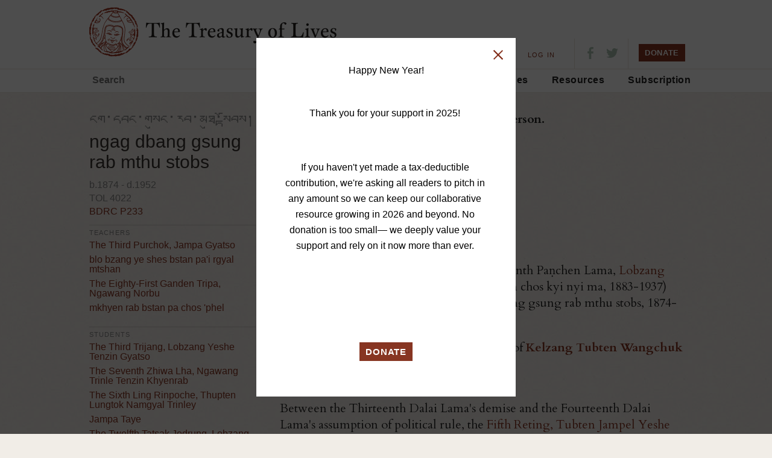

--- FILE ---
content_type: text/html; charset=utf-8
request_url: https://treasuryoflives.org/biographies/view/Third-Takdrak-/TBRC_P233
body_size: 9111
content:
<!DOCTYPE html>
<html lang="en">
<head>
	<title>ngag dbang gsung rab mthu stobs - The Treasury of Lives: A Biographical Encyclopedia of Tibet, Inner Asia and the Himalayan Region</title> 
	<meta http-equiv="Content-Type" content="text/html; charset=utf-8" />
	<meta name="description" content="The Treasury of Lives is a biographical encyclopedia of Tibet, Inner Asia, and the Himalaya. Most biographies are peer reviewed.">
	<link href="https://fonts.googleapis.com/css?family=Cardo:400,400i,700&amp;subset=latin-ext" rel="stylesheet">

	<link rel="apple-touch-icon-precomposed" sizes="57x57" href="/images/favicon/apple-touch-icon-57x57.png" />
	<link rel="apple-touch-icon-precomposed" sizes="114x114" href="/images/favicon/apple-touch-icon-114x114.png" />
	<link rel="apple-touch-icon-precomposed" sizes="72x72" href="/images/favicon/apple-touch-icon-72x72.png" />
	<link rel="apple-touch-icon-precomposed" sizes="144x144" href="/images/favicon/apple-touch-icon-144x144.png" />
	<link rel="apple-touch-icon-precomposed" sizes="60x60" href="/images/favicon/apple-touch-icon-60x60.png" />
	<link rel="apple-touch-icon-precomposed" sizes="120x120" href="/images/favicon/apple-touch-icon-120x120.png" />
	<link rel="apple-touch-icon-precomposed" sizes="76x76" href="/images/favicon/apple-touch-icon-76x76.png" />
	<link rel="apple-touch-icon-precomposed" sizes="152x152" href="/images/favicon/apple-touch-icon-152x152.png" />
	<link rel="icon" type="image/png" href="/images/favicon/favicon-196x196.png" sizes="196x196" />
	<link rel="icon" type="image/png" href="/images/favicon/favicon-96x96.png" sizes="96x96" />
	<link rel="icon" type="image/png" href="/images/favicon/favicon-32x32.png" sizes="32x32" />
	<link rel="icon" type="image/png" href="/images/favicon/favicon-16x16.png" sizes="16x16" />
	<link rel="icon" type="image/png" href="/images/favicon/favicon-128.png" sizes="128x128" />
	<meta name="application-name" content="&nbsp;"/>
	<meta name="msapplication-TileColor" content="#FFFFFF" />
	<meta name="msapplication-TileImage" content="mstile-144x144.png" />
	<meta name="msapplication-square70x70logo" content="mstile-70x70.png" />
	<meta name="msapplication-square150x150logo" content="mstile-150x150.png" />
	<meta name="msapplication-wide310x150logo" content="mstile-310x150.png" />
	<meta name="msapplication-square310x310logo" content="mstile-310x310.png" />
	
		<meta property="fb:app_id" content="153064994767850" />
	<meta property="fb:page_id" content="161507324841" />
	<meta property="og:site_name" content="The Treasury of Lives"/>

	<link rel="stylesheet" type="text/css" href="/css/style.bundle.min.css?v=21">
	<script src="/js/scripts.bundle.min.js"></script>

	<script>
		$('a.essGallery').fancybox({
			'titlePosition' : 'inside'
		});
	</script>

	
	<script>
		$(window).load(function(){
			$("#header-sticky").sticky({ 
				topSpacing: -1,
				className: "stuck" 
			});
			
			$('ul.checklist input:checkbox').click(function () {
						    $(this).parent("label").toggleClass("checked");
						});
			
						$(".search-form ul.checklist ul").hide().parent("li").addClass("parent").prepend('<a href="#" class="child-toggle"></a>');
			
						$('ul.checklist ul').each(function() {    
							var childchecked = $('input:checkbox:checked', this).length;
							if (childchecked > 0) {
								$(this).show().parent('li').children('a').addClass('open');
							};
						});
			
						$('ul.checklist').each(function() {    
							var anychecked = $('input:checkbox:checked', this).length;
							if (anychecked > 0) {
								$(this).prev('h3').children('a').addClass('open');
							}
								else
							{
								$(this).hide()
							};
						});
			
			
						$('a.list-toggle').click(function () {
						    $(this).parent().next("ul.checklist").slideToggle();
							$(this).toggleClass("open","closed");
							return false;
						});
			
						$('a.child-toggle').click(function () {
						    $(this).siblings("ul").slideToggle();
							$(this).toggleClass("open","closed");
							return false;
						});
			
						$("ul.checklist input:disabled").parent("label").addClass("disabled");
						$("ul.checklist input:checked").parent("label").addClass("checked");
		});
		</script>	
	<script type="text/javascript" language="javascript">
		$(document).ready(function() 
		{	
			$('#logo').mouseover(function() {
				$(this).css('cursor', 'pointer');
			});

			$('#logo').mouseout(function() {
				$(this).css('cursor', 'default');
			});

			$('#logo').click(function() {
				$(this).css('cursor', 'default');
				window.location.href = '/';
			});
		});
		
		function validateKeywordInput(field)
		{			
			var result = true;
			if(field.value.length == 0)
			{
				//alert("Please provide search criteria.");
				//result = false;
			}
			return result;
		}

		function setWylieOption(value)
		{
			document.formWylie.hidWylie.value = value;
			document.formWylie.submit();
			return false;
		}
		
		function setHighlightOption(value)
		{
			document.formHighlight.hidHighlight.value = value;
			document.formHighlight.submit();
			return false;
		}

		function setTextSizeOption(value)
		{
			document.formTextSize.hidTextSize.value = value;
			document.formTextSize.submit();
			return false;
		}
	</script>

	<script type="text/javascript" language="javascript">
			$(function() {
				$('#tbrc-rid-modal').easyModal({
					overlayOpacity : .7
				});

				$('.open-tbrc-rid-modal').click(function(e){
					$('#tbrc-rid-modal').trigger('openModal');
					e.preventDefault();
				});

				$('#close-tbrc-rid-modal').click(function(e){
					$('#tbrc-rid-modal').trigger('closeModal');
					e.preventDefault();
				});

				$('#cite-modal').easyModal({
					overlayOpacity : .7
				});

				$('.open-cite-modal').click(function(e){
					$('#cite-modal').trigger('openModal');
					e.preventDefault();
				});

				$('#close-cite-modal').click(function(e){
					$('#cite-modal').trigger('closeModal');
					e.preventDefault();
				});
			});
		
		$(document).ready(function() {
		    $(".slides").owlCarousel({
				navigation : true,
				slideSpeed : 400,
				paginationSpeed : 400,
				singleItem : true,
				autoPlay : 10000,
				stopOnHover : true
		    });
	    });
	</script>

</head>

<!-- Google tag (gtag.js) -->
<script async src="https://www.googletagmanager.com/gtag/js?id=G-28GGCKGHCW"></script>
<script>
  window.dataLayer = window.dataLayer || [];
  function gtag(){dataLayer.push(arguments);}
  gtag('js', new Date());

  gtag('config', 'G-28GGCKGHCW');
</script>

<body class="biographies">


<header class="full-wrap">
	<div class="content-wrap header-top clearfix">
				<a href="https://treasuryoflives.org/"  id="logo-top" title="home"><h1 id="logo-top">The Treasury of Lives</h1></a>
			<div id="links-nav-localizations">
				<ul id="nav-localizations"><li style="font-size: 11px;"><a href="https://treasuryoflives.org/biographies/view/Third-Takdrak-/TBRC_P233">ENGLISH</a> · </li><li style="font-size: 12px;"><a href="https://treasuryoflives.org/zh/biographies/view/Third-Takdrak-/TBRC_P233">中文</a> · </li><li style="font-size: 16px;"><a href="https://treasuryoflives.org/bo/biographies/view/Third-Takdrak-/TBRC_P233">བོད་ཡིག</a></li></ul></div>
		<ul id="nav-utilities">
			<li><a href="https://treasuryoflives.org/about">About</a></li>
			<li><a href="/login">LOG IN</a></li>		</ul>
		
		<ul class="nav-icons">
			<li><a target="_blank" href="https://www.facebook.com/treasuryoflives"><i class="icon-fb"></i></a></li>
			<li><a target="_blank" href="https://www.twitter.com/treasuryoflives"><i class="icon-twitter"></i></a></li>
		</ul>
		<ul class="nav-donate">
			<button onClick="location.href='/donate'" id="donate-button" class="button-c">DONATE</button>
			<!--
			<form action="https://www.paypal.com/cgi-bin/webscr" method="post" target="_blank">
				<input type="hidden" name="cmd" value="_s-xclick">
				<input type="hidden" name="hosted_button_id" value="AEN5WDJD9ALJE">
				<input type="image" width="79px" height="30px" src="http://treasuryoflives.org/images/tol-donate.png" border="0" name="submit" alt="PayPal - The safer, easier way to pay online!">
				<img alt="" border="0" src="https://www.paypalobjects.com/en_US/i/scr/pixel.gif" width="1" height="1">
			</form>
			-->
		</ul>

		<ul id="mobile-menu" class="mobile">
					<li><a href="#" title="Search" class="icon-search"></a></li>
					<li><a href="#" title="Navigation" class="icon-hamburger"></a></li>
				</ul>
			</div>
			<div class="content-wrap clearfix mobile-nav mobile">
				<nav>
					<ul>
						<li><a href="https://treasuryoflives.org/tradition">Traditions</a></li>
						<li><a href="https://treasuryoflives.org/map">Map</a></li>
						<li><a href="https://treasuryoflives.org/people">People</a></li>
						<li><a href="https://treasuryoflives.org/category/images">Images</a></li>
						<li><a href="https://treasuryoflives.org/resources">Resources</a></li>
						<li><a href="https://treasuryoflives.org/subscription">Subscription</a></li>
					</ul>
					<ul>
						<li><a href="https://treasuryoflives.org/about">About</a></li>
						<li><a href="/login">Log In</a></li>						<li><a href="https://treasuryoflives.org/donate">Donate</a></li>
					</ul>
					<ul>
						<li><a href="https://treasuryoflives.org/biographies/view/Third-Takdrak-/TBRC_P233">English</a></li><li><a href="https://treasuryoflives.org/zh/biographies/view/Third-Takdrak-/TBRC_P233">中文</a></li><li><a href="https://treasuryoflives.org/bo/biographies/view/Third-Takdrak-/TBRC_P233">བོད་ཡིག</a></li>					</ul>
				</nav>
			</div>
			<div class="content-wrap clearfix mobile-search mobile">
				<div class="global-search">
					<form id="lineagesearch" action="https://treasuryoflives.org/search/keyword" method="post" name="lineagesearch">
						<div>
							<label>Search</label>
														<input id="headsearchbutton" type="submit" value="" onclick="javascript:return validateKeywordInput(document.getElementById('query'));" />
						</div>
					</form>
				</div>
			</div>
		</div>
	<div class="full-wrap clearfix" id="header-sticky">
		<div class="content-wrap">
			<a href="/" id="logo-sticky">Home</a>
			<!-- search form -->
			<div class="global-search">
				<form id="lineagesearch" action="https://treasuryoflives.org/search/keyword" method="post" name="lineagesearch">
					<div>
						<label>Search</label>
						<input type="text" id="query" placeholder="Search" name="query" />						<input id="headsearchbutton" type="submit" value="" onclick="javascript:return validateKeywordInput(document.getElementById('query'));" />
					</div>
				</form>
			</div>
			<nav>
				<ul>
					<li><a href="https://treasuryoflives.org/tradition">Traditions</a></li>
					<li><a href="https://treasuryoflives.org/map">Map</a></li>
					<li><a href="https://treasuryoflives.org/people">People</a></li>
					<li><a href="https://treasuryoflives.org/category/images">Images</a></li>
					<li><a href="https://treasuryoflives.org/resources">Resources</a></li>
					<li><a href="https://treasuryoflives.org/subscription">Subscription</a></li>
					<!--<li><a href="">Time</a></li>-->
					<!--<li><a href="">Paintings</a></li>-->
				</ul>
			</nav>
		</div>
	</div>
</header>


		<!-- content -->
	<!-- <div class="content"> -->    
	<script type="text/javascript" src="/js/printThis.js"></script>
	<script type="text/javascript">
		var theMap;

		$(document).ready(function() {
			$('#printThis').click(function() {
				theMap.off();
				theMap.remove();
				$('article').printThis({
					header: '<h1>ngag dbang gsung rab mthu stobs</h1>',
					loadCSS: '/css/print-this.css?v=' + Math.random()
				});
			});

			$("#dialogCite").load('/biographies/cite/4022');

			$("a.essGallery").fancybox();
			//populate essay view by default when page loads.
						$('#lnkSaveBio').on('click', function(event) {
				event.preventDefault();
				$.get('/biographies/save_bio/' + $(this).attr('name'), {},
					function(data) {
						if(data == 'OK')
						{
							$('#spanMyBios').empty().html('<a href="#" id="lnkDeleteBio" class="icon-close-x" name="0">Remove From Saved Bios</a>');
						}
					});
			});

			$('#lnkDeleteBio').on('click', function(event) {
				event.preventDefault();
				$.get('/biographies/delete_bio/' + $(this).attr('name'), {},
					function(data) {
						if(data == 'OK')
						{
							$('#spanMyBios').empty().html('<a href="#" id="lnkSaveBio" class="icon-plus" name="0">Add to Saved Bios</a>');
						}
					});
			});

			// $("#dialogCite").dialog({
			// 	autoOpen: false,
			// 	modal: true,
			// 	width: 550,
			// 	height: 150,
			// 	close: function() {
			// 		$('#dialogCite').html('Loading...');
			// 	},
			// 	open: function() {
			// 		$.get('/biographies/cite/4022', function(data) {
			// 			$('#dialogCite').empty();
			// 			$('#dialogCite').html(data);
			// 		});
			// 	}
			// });

			$("#imgBiographyCite").bind('click', function() {
				$('#dialogCite').dialog('open');
			});

			$("#aBiographyCite").bind('click', function() {
				$('#dialogCite').dialog('open');
			});

			$("#imgBiographyCite").hover(function() {
				$(this).css('cursor','pointer');
			}, function() {
				$(this).css('cursor','auto');
			});
		});

		function switch_comment_tab(event, href)
		{
			event.preventDefault();
			$('#divComments').empty().html('<div class="biogtext"><img src="/images/loading40.gif" /></div>');
			$('#divComments').load(href);
		}
	</script>

	<script src='https://api.tiles.mapbox.com/mapbox.js/v2.1.9/mapbox.js'></script>
	<link href='https://api.tiles.mapbox.com/mapbox.js/v2.1.9/mapbox.css' rel='stylesheet' />
	<script src='https://api.tiles.mapbox.com/mapbox.js/plugins/leaflet-markercluster/v0.4.0/leaflet.markercluster.js'></script>
	<link href='https://api.tiles.mapbox.com/mapbox.js/plugins/leaflet-markercluster/v0.4.0/MarkerCluster.css' rel='stylesheet' />
	<link href='https://api.tiles.mapbox.com/mapbox.js/plugins/leaflet-markercluster/v0.4.0/MarkerCluster.Default.css' rel='stylesheet' />
	<script src='https://api.tiles.mapbox.com/mapbox.js/plugins/leaflet-hash/v0.2.1/leaflet-hash.js'></script>
	<script src='https://api.tiles.mapbox.com/mapbox-gl-js/v0.7.0/mapbox-gl.js'></script>
	<link href='https://api.tiles.mapbox.com/mapbox-gl-js/v0.7.0/mapbox-gl.css' rel='stylesheet' />
    <style>
        #divBioText ol {
            list-style: decimal;
        }
    </style>



	<article class="content-wrap clearfix">
		<!-- biography main right column --><!-- 4 divs here for main content area, which divs/classes do we need for new design? -->
		<div class="biography-wrapper primary-col">
			<!-- main column for essay/notes/etc -->
			<div class="biography-info">
								<div id="divBioDisplay" /></div>
			<div class="biogtext"><p><font style="font-weight:bold">We do not yet have a biography for this person.</font> <br />
	<p>
	Are you interested in writing one?<br />
	If so, feel free to <a target="_blank" href="mailto:contact@treasuryoflives.org">contact us</a>.</p><br />
	<br /><br />
</div>This person is mentioned in 13 biographies. <br /><br /><p>... In Lhasa he received teachings from the Ninth Paṇchen Lama, <a href="/biographies/view/Lobzang-Tubten-Chokyi-Nyima/TBRC_P215">Lobzang Tubten Chokyi Nyima</a> (blo bzang thub bstan chos kyi nyi ma, 1883-1937) and the <a href="/biographies/view/Third-Takdrak-/TBRC_P233">Third Taktra&nbsp;</a>(stag brag 03 ngag dbang gsung rab mthu stobs, 1874-1952), who was later regent of Tibet ... </p><p style='text-align:right'>Read more from the biography of <font style='font-weight:bold;'><a href='/biographies/view/Kelzang-Tubten-Wangchuk/P1470'>Kelzang Tubten Wangchuk</a></font><br /><br /><br /></p><p><p>
	Between the Thirteenth Dalai Lama's demise and the Fourteenth Dalai Lama's assumption of political rule, the <a href="/biographies/view/Fifth-Reting,-Tubten-Jampel-Yeshe-Tenpai-Gyaltsen/TBRC_P212">Fifth Reting, Tubten Jampel Yeshe Tenpai Gyaltsen</a> (rwa sbreng 05 thub bstan 'jam dpal ye shes bstan pa'i rgyal mtshan, 1912–1947) and the <a href="/biographies/view/Third-Takdra-Rinpoche-Ngawang-Sungrab-Tutob/TBRC_P233">Third Takdra Rinpoche Ngawang Sungrab Tutob</a> (stag brag 03 ngag dbang gsung rab mthu stobs, 1874–1952) served as regents ... </p><p style='text-align:right'>Read more from the biography of <font style='font-weight:bold;'><a href='/biographies/view/Khyenrab-Norbu/P227'>Khyenrab Norbu</a></font><br /><br /><br /></p><p>... When Reting was accused of plotting against <a href="/biographies/view/Regent-Taktra-Dorjechang-Ngawang-Sungrab-Tutob/TBRC_P233">Regent Taktra Dorjechang Ngawang Sungrab Tutob</a> (stag brag rdo rje 'chang ngag dbang gsung rab mthu stobs, 1874-1952) and arrested and jailed, the Tibetan government became suspicious of those it perceived as being supporters of Reting ... </p><p style='text-align:right'>Read more from the biography of <font style='font-weight:bold;'><a href='/biographies/view/Lo-Gendun-Sadutshang/P1TD18'>Lo Gendun Sadutshang</a></font><br /><br /><br /></p><p>... He travelled with an official document sealed by the Dalai Lama's regent, the <a href="/biographies/view/Third-Takdrak-Paṇḍita-Ngawang-Sungrab-Tutob/TBRC_P233">Third Taktra Paṇḍita Ngawang Sungrab Tutob</a> (stag brag paNDi ta ngag dbang gsung rab mthu stobs, 1874-1953) ... </p><p style='text-align:right'>Read more from the biography of <font style='font-weight:bold;'><a href='/biographies/view/Lobsang-Phuntsok-Lhalungpa/P1KG10060'>Lobsang Phuntsok Lhalungpa</a></font><br /><br /><br /></p><p>... While studying his regular courses, he also received a great deal of teachings, initiation, empowerment, and instructions from the high lamas including the regent of Tibet (from 1941 to 1951), the <a href="/biographies/view/Third-Takdrak-Tritrul,-Ngawang-Sungrab-Tutob-/TBRC_P233">Third Takdrak Tritrul, Ngawang Sungrab Tutob </a>(stag brag khri sprul 03 ngag dbang gsung rab mthu stobs); the First Pabongkha; and the Third Trijang Rinpoche, <a class="mceItemAnchor" href="/biographies/view/Lobzang-Yeshe/2180" mce_href="/biographies/view/Lobzang-Yeshe/2180" rid="X106">Lobzang Yeshe</a> Tendzin Gyatso (khri byang 03 blo bzang ye shes bstan 'dzin rgya mtsho, 1900-1981), the junior tutor to the <a href="/biographies/view/Fourteenth-Dalai-Lama,-Tendzin-Gyatso/TBRC_P1649">Fourteenth Dalai Lama, Tendzin Gyatso</a>, (ta la'i bla ma 14 bstan 'dzin rgya mtsho, b ... </p><p style='text-align:right'>Read more from the biography of <font style='font-weight:bold;'><a href='/biographies/view/Ngawang-Trinle-Tenzin-Khyenrab/P2124'>Ngawang Trinle Tenzin Khyenrab</a></font><br /><br /><br /></p><p>... This was a goodwill delegation sent by the Tibetan government to extend its congratulations, on behalf of <a href="/biographies/view/Regent-Taktra-Dorjechang-Ngawang-Sungrab-Tutob/TBRC_P233">Regent Taktra Dorjechang Ngawang Sungrab Tutob</a> (stag brag rdo rje 'chang ngag dbang gsung rab mthu stobs, 1874-1952), to the British and Chinese governments on their World War II victory ... </p><p style='text-align:right'>Read more from the biography of <font style='font-weight:bold;'><a href='/biographies/view/Rinchen-Sadutshang/P1TD17'>Rinchen Sadutshang</a></font><br /><br /><br /></p><p><p>
	His appointment to the Kashag seems to have been made by Regent <a href="/biographies/view/Taktra-Dorjechang-Ngawang-Sungrab-Tutob/TBRC_P233">Taktra Dorjechang Ngawang Sungrab Tutob</a> (stag brag rdo rje 'chang ngag dbang gsung rab mthu stobs, 1874-1952) primarily because he saw the Surkhang family as a source of support and potential ally in his consolidation of political power ... </p><p style='text-align:right'>Read more from the biography of <font style='font-weight:bold;'><a href='/biographies/view/Surkhang-Wangchen-Gelek/P1165'>Surkhang Wangchen Gelek</a></font><br /><br /><br /></p><p>... The leader of the anti-Qing group, the <a href="/biographies/view/Third-Takdrak,-Ngawang-Sungrab-Tutob/TBRC_P233">Third Takdra, Ngawang Sungrab Tutob</a> (stag brag 03 stag brag ngag dbang gsung rab mthu stobs, 1874–1952), would later rise in importance and become the regent (sde srid). ... </p><p style='text-align:right'>Read more from the biography of <font style='font-weight:bold;'><a href='/biographies/view/Thupten-Lungtok-Namgyal-Trinley/P4559'>Thupten Lungtok Namgyal Trinley</a></font><br /><br /><br /></p><p><p>
	At the age of fifteen Tseyang and her entire family returned to Reting after Reting Rinpoche stepped down from the regency and was replaced by the <a href="/biographies/view/Third-Taktra-Paṇḍita-Ngawang-Sungrab-Tutob/TBRC_P233">Third Taktra Paṇḍita Ngawang Sungrab Tutob</a> (stag brag khri sprul 03 ngag dbang gsung rab mthu stobs, 1874-1953), whom he had appointed in his place<p><p>
	While Tseyang was still in Kalimpong, her uncle Reting Rinpoche was arrested, having been accused of attempting a coup against the regent, <a href="/biographies/view/Taktra-Rinpoche/TBRC_P233">Taktra Rinpoche</a> (stag brag rin po che, 1874-1952) ... </p><p style='text-align:right'>Read more from the biography of <font style='font-weight:bold;'><a href='/biographies/view/Tseyang-Sadutshang/P1TD123'>Tseyang Sadutshang</a></font><br /><br /><br /></p><p><p>
	Following the violent transition of power, in 1941, to the regency by the <a href="/biographies/view/Third-Takdra,-Ngawang-Sungrab-Tutob/TBRC_P233">Third Takdra, Ngawang Sungrab Tutob</a> (stag brag 03 ngag dbang gsung rab mthu stobs, 1874–1952), Takdra appointed Tubten Lhundrub to serve as the personal physician (bla sman) of the <a href="/biographies/view/Fourteenth-Dalai-Lama,-Tenzin-Gyatso/TBRC_P1649">Fourteenth Dalai Lama, Tenzin Gyatso</a> (tA la'i bla ma 14 bstan 'dzin rgya mtsho, b ... </p><p style='text-align:right'>Read more from the biography of <font style='font-weight:bold;'><a href='/biographies/view/Tubten-Lhundrub/P3542'>Tubten Lhundrub</a></font><br /><br /><br /></p><p><p>
	In the 1940s the political climate in Lhasa was highly unstable, and just as Gendun Chopel returned, in 1946, a violent confrontation erupted between two regents, the Fifth Reting, <a href="/biographies/view/Tubten-Jampel-Yeshe-Tenpai-Gyeltsen/P212">Tubten Jampel Yeshe Tenpai Gyeltsen</a> (rwa sgreng 05 thub bstan 'jam dpal ye shes bstan pa'i rgyal mtshan, 1912-1947) and the Third Taktra, <a href="/biographies/view/Ngawang-Sungrab-Tutob/P233">Ngawang Sungrab Tutob</a> (stag brag 03 ngag dbang gsung rab mthu stobs, 1874-1952) ... </p><p style='text-align:right'>Read more from the biography of <font style='font-weight:bold;'><a href='/biographies/view/Gendun-Chopel/P219'>Gendun Chopel</a></font><br /><br /><br /></p><p>... Some of his other masters include <a href="/biographies/view/Buldu/P1954">Buldu</a> Rinpoche ('bul sdud rin po che, d.u.); Ganden Serkong Dorjechang (dga' ldan gser kong rdo rje 'chang, 1856-c.1918); and <a href="/biographies/view/Takdrak-Dorjechang-Ngawang-Sungrab-Tutob/P233">Taktra Dorjechang Ngawang Sungrab Tutob</a> (stag brag rdo rje 'chang ngag dbang gsung rab mthu stobs, 1874-1952), the Second Taktra and the former regent of Tibet. ... </p><p style='text-align:right'>Read more from the biography of <font style='font-weight:bold;'><a href='/biographies/view/Jampa-Taye/P2AG19'>Jampa Taye</a></font><br /><br /><br /></p><p>... A man with the title of Sharpa Tulku (shar pa sprul sku, d.u.) requested Jampel Tenpai Ngodrub to give teachings at this time, which he did, giving initiations and instructions from his own pure vision cycles to a group of seven people including Trijang <span class="mceItemAnchor">Lobzang Yeshe</span> Tendzin Gyatso and <a href="/biographies/view/Takdrak-Dorjechang-Ngawang-Sungrab-Tutob/P233">Taktra Dorjechang Ngawang Sungrab Tutob</a> (stag brag rdo rje 'chang ngag dbang gsung rab mthu stobs, 1874-1952) ... </p><p style='text-align:right'>Read more from the biography of <font style='font-weight:bold;'><a href='/biographies/view/Pema-Vajra-Jampel-Tenpai-Ngodrub/P231'>Pema Vajra Jampel Tenpai Ngodrub</a></font><br /><br /><br /></p>		</div>
				</div>

		<aside class="scorecard">
			<div class="scorecard-header">
									<h1 class="tibetan" style="word-wrap:break-word;">ངག་དབང་གསུང་རབ་མཐུ་སྟོབས།</h1>
								<h1>ngag dbang gsung rab mthu stobs</h1>
				<p class="dates">
					b.1874 - d.1952<br />
                    TOL 4022                    <br>
					<a href="http://www.tbrc.org/link?rid=P233 " target="_blank"> BDRC P233</a>
                    				</p>
											</div>
			
			


			
			
								<div class="item">
						<h2>Teachers</h2>
						<ul>
															<li><a href="/biographies/view/Purchok-Jampa-Gyatso/3274">The Third Purchok, Jampa Gyatso</a></li>
															<li><a href="/biographies/view/blo-bzang-ye-shes-bstan-pai---rgyal-mtshan/P1954">blo bzang ye shes bstan pa'i   rgyal mtshan</a></li>
															<li><a href="/biographies/view/Trichen-81-Ngawang-Norbu/4206">The Eighty-First Ganden Tripa, Ngawang Norbu</a></li>
															<li><a href="/biographies/view/mkhyen-rab-bstan-pa-chos-phel/P253">mkhyen rab bstan pa chos 'phel</a></li>
													</ul>
					</div>
								<div class="item">
						<h2>Students</h2>
						<ul>
															<li><a href="/biographies/view/Trijang-03-Lobzang-Yeshe-Tendzin-Gyatso/4309">The Third Trijang, Lobzang Yeshe Tenzin Gyatso</a></li>
															<li><a href="/biographies/view/Ngawang-Trinle-Tendzin-Khenrab/3795">The Seventh Zhiwa Lha, Ngawang Trinle Tenzin Khyenrab</a></li>
															<li><a href="/biographies/view/Sixth-Ling-Rinpoche-thub-bstan-lung-rtogs-bstan-dzin-phrin-las/7007">The Sixth Ling Rinpoche, Thupten Lungtok Namgyal Trinley</a></li>
															<li><a href="/biographies/view/Jampa-Taye/13111">Jampa Taye</a></li>
															<li><a href="/biographies/view/The-Twelfth-Tatsak-Jedrung,-Lobzang-Tubten-Jigme-Gyeltsen/P8LS13193">The Twelfth Tatsak Jedrung, Lobzang Tubten Jigme Gyeltsen</a></li>
															<li><a href="/biographies/view/The-Fourteenth-Dalai-Lama,-Tenzin-Gyatso/P1649">The Fourteenth Dalai Lama, Tenzin Gyatso</a></li>
															<li><a href="/biographies/view/Fourth-Jamyang-Zhepa-Kelzang-Tubten-Wangchuk/2758">The Fourth Jamyang Zhepa, Kelzang Tubten Wangchuk</a></li>
													</ul>
					</div>
				
			<!-- /.item -->
						<!-- /.item -->
			
			<!-- /.item -->
			<!-- /.item -->

			<!-- /.item -->
			<!-- /.item -->
			<!-- /.item -->

			<!-- /.item -->

			<!-- /.item -->
			<!-- /.item -->

			<!-- Item -->
			<!-- /.item -->

			<!-- Item -->
			<!-- /.item -->

			<!-- Item -->
			

			<div class="scorecard-footer">
													<br><p><strong>Wylie:</strong> ngag dbang gsung rab mthu stobs</p>
							</div>
					</aside>

		<div id="divPaintingDisplay" /></div>

			</article>
    
	<!-- Twitter meta tags -->
	<meta name="twitter:card" content="photo">
	<meta name="twitter:site" content="@treasuryoflives">
	<meta name="twitter:title" content="ngag dbang gsung rab mthu stobs">
	<meta name="twitter:description" content="">
	<meta name="twitter:image:src" content="http://treasuryoflives.org/uploads/person/4022/">

	<div id="cite-modal" class="modal">
		<div id="dialogCite" style="width:500px;"></div>
		<a id="close-cite-modal" class="icon-close-x"></a>
	</div>

<footer>
    <div class="full-wrap newsletter">
        <div class="content-wrap clearfix">
            <div class="message"></div>
            <form action="" method="post" id="email_signup_form">
                <label>Subscribe to our newsletter</label>
                <input id="email" type="email" name="email" placeholder="Enter your email" required>
                <input type="submit" value="Subscribe" class="button-b">
            </form>
            <ul class="nav-icons" style="width: 110px;">
                <li><a href="https://www.facebook.com/treasuryoflives"><i class="icon-fb"></i></a></li>
                <li><a href="https://www.twitter.com/treasuryoflives"><i class="icon-twitter"></i></a></li>
                <li><a href="/rss/whats_new"><i class="icon-rss"></i></a></li>
            </ul>
        </div>
    </div>
    <div class="full-wrap footer-nav">
        <div class="content-wrap clearfix">
            <!-- global links -->
            <ul id="footer-global-links">
                <li><a href="https://treasuryoflives.org/about">About</a></li>
                <!--<li><a href="/help">Help</a></li>-->
                <!--<li><a href="/about/committees">Committees</a></li>-->
                <li><a href="https://treasuryoflives.org/about/contact">Contact</a></li>
                <li><a href="/donate">Donate</a></li>
                <li><a href="/terms" target="_blank">Terms</a></li>
                <li><a href="/privacy" target="_blank">Privacy</a></li>
            </ul>
            <!-- terms and conditions -->
            <div id="footer-global-terms">
                <p>Copyright © Treasury of Lives Inc. Content © of authors.</p>
                <p>ISSN: 2332-077X</p>
            </div>
        </div>
    </div>
</footer>


<div id="auto-modal" class="modal" style="display:none; max-width:350px;">
    <p dir="ltr" style="line-height: 1.38; margin-top: 0pt; margin-bottom: 0pt; text-align: center;">
	<span id="docs-internal-guid-119051b9-7fff-d766-76dc-a4ebcc0705d2"><span style="font-size: 12pt; font-family: Roboto, sans-serif; color: rgb(0, 0, 0); font-variant-numeric: normal; font-variant-east-asian: normal; vertical-align: baseline; white-space: pre-wrap;">Happy New Year!</span></span></p>
<p dir="ltr" style="line-height: 1.38; margin-top: 0pt; margin-bottom: 0pt; text-align: center;">
	<br />
	<span id="docs-internal-guid-119051b9-7fff-d766-76dc-a4ebcc0705d2"><span style="font-size: 12pt; font-family: Roboto, sans-serif; color: rgb(0, 0, 0); font-variant-numeric: normal; font-variant-east-asian: normal; vertical-align: baseline; white-space: pre-wrap;">Thank you for your support in 2025! </span></span></p>
<p dir="ltr" style="line-height: 1.38; margin-top: 0pt; margin-bottom: 0pt; text-align: center;">
	&nbsp;</p>
<p dir="ltr" style="line-height: 1.38; margin-top: 0pt; margin-bottom: 0pt; text-align: center;">
	<span id="docs-internal-guid-119051b9-7fff-d766-76dc-a4ebcc0705d2"><span style="font-size: 12pt; font-family: Roboto, sans-serif; color: rgb(0, 0, 0); font-variant-numeric: normal; font-variant-east-asian: normal; vertical-align: baseline; white-space: pre-wrap;">If you haven&#39;t yet made a tax-deductible contribution, we&#39;re asking all readers to pitch in any amount so we can keep our collaborative resource growing in 2026 and beyond. No donation is too small&mdash; we deeply value your support and rely on it now more than ever. </span></span></p>
<p dir="ltr" style="line-height: 1.38; margin-top: 0pt; margin-bottom: 0pt; text-align: center;">
	&nbsp;</p>
<p dir="ltr" style="line-height: 1.38; margin-top: 0pt; margin-bottom: 0pt; text-align: center;">
	&nbsp;</p>
<div>
	&nbsp;</div>
<p style="text-align: center;">
	<button class="button-c" onclick="location.href='https://www.treasuryoflives.org/donate'">DONATE</button></p>

    <a id="close-auto-modal" class="icon-close-x"></a>
</div>

<script>
    $(function() {
        $('#auto-modal').easyModal({
            overlayOpacity : .7
        });

        $('#close-auto-modal').click(function(e){
            $('#auto-modal').trigger('closeModal');
            e.preventDefault();
        });

        // open the donate modal immediately
        $('#auto-modal').trigger('openModal');
    });
</script>

<style>
    @media (max-width: 575px) {
        #auto-modal {
            margin-top: 20px;
            width: 80%;
        }
    }
    .modal p {
        font-size: 19px !important;
        margin-bottom: 19px !important;
    }

    p .button-c {
        margin-top: 19px;
        font-size: 15px;
    }
</style>


<div id="tbrc-rid-modal" class="modal">
    <p>The <strong>TBRC RID number</strong> refers to the unique ID assigned by the Tibetan Buddhist Resource Center (<a href="http://TBRC.org">TBRC.org</a>) to each historical figure in their database of Tibetan literature.</p>
    <a id="close-tbrc-rid-modal" class="icon-close-x"></a>
</div>


<script>
    $(document).ready(function() {

        setTimeout(function() {
            $('a[href^="http://www.tbrc.org"]')
                .attr('target', '_blank')
                .addClass('external_link');
        }, 500);

        $('#email_signup_form').submit(function(e) {
            e.preventDefault();
            
            $.post('/api/subscribe_email', {
                email: $('#email').val()
            }, function() {
                window.location.href = '/newsletter';
            });

            return false;
        });
    });
</script>

<style>
    .external_link::after {
        content: "";
        color: #aaa;
        font-size: .75em;
    }
</style>


<style>
    .ui-autocomplete {
        margin-top: 2px;
        max-height: 200px;
        overflow-y: scroll;
        overflow-x: hidden;
    }
</style>

<script>
    $("#query").autocomplete({
        //source: '/php/search.php',
        source: '/en/search/autocomplete',
        select: function(event, ui) {
            //assign value back to the form element
            if (ui.item) {
                $(event.target).val(ui.item.value);
            }
            //submit the form
            $(event.target.form).submit();
        },
        position: {
            my: "left+0 top+3",
        }
    });

    //if($('.bugme-fixed').is(':visible')) {
    //	$('#header-sticky').css({"margin-top":"55px"});
    //}
</script>
</body>

</html>

--- FILE ---
content_type: text/css; charset=utf-8
request_url: https://api.tiles.mapbox.com/mapbox-gl-js/v0.7.0/mapbox-gl.css
body_size: 731
content:
.mapboxgl-map {
    font: 12px/20px 'Helvetica Neue', Arial, Helvetica, sans-serif;
}

.mapboxgl-canvas.mapboxgl-interactive,
.mapboxgl-ctrl-nav-compass {
    cursor: -webkit-grab;
    cursor: -moz-grab;
    cursor: grab;
}
.mapboxgl-canvas.mapboxgl-interactive:active,
.mapboxgl-ctrl-nav-compass:active {
    cursor: -webkit-grabbing;
    cursor: -moz-grabbing;
    cursor: grabbing;
}
.mapboxgl-ctrl-topleft {
    left: 10px;
    top: 10px;
}
.mapboxgl-ctrl-topright {
    right: 10px;
    top: 10px;
}
.mapboxgl-ctrl-bottomleft {
    left: 10px;
    bottom: 10px;
}
.mapboxgl-ctrl-bottomright {
    right: 10px;
    bottom: 10px;
}

.mapboxgl-ctrl-nav {
    position: absolute;
    border-radius: 4px;
    border: 1px solid #ccc;
    overflow: hidden;
    background: #fff;
}
.mapboxgl-ctrl-nav > button {
    width: 26px;
    height: 26px;
    display: block;
    padding: 0;
    outline: none;
    border: none;
    border-bottom: 1px solid #ddd;
    box-sizing: border-box;
    background-color: rgba(0,0,0,0);
}
/* https://bugzilla.mozilla.org/show_bug.cgi?id=140562 */
.mapboxgl-ctrl-nav > button::-moz-focus-inner {
    border: 0;
    padding: 0;
}
.mapboxgl-ctrl-nav > button:last-child {
    border-bottom: 0;
}
.mapboxgl-ctrl-nav > button:hover {
    background-color: rgba(0,0,0,0.05);
}
.mapboxgl-ctrl-nav-zoom-in,
.mapboxgl-ctrl-nav-zoom-out {
    background-image: url(./images/icons-000000@2x.png);
    background-size: 26px 260px;
}
.mapboxgl-ctrl-nav-zoom-out {
    background-position: 0 234px;
}

.mapboxgl-ctrl-attrib {
    position: absolute;
    bottom: 0;
    right: 0;
    padding: 0 5px;
    background-color: rgba(255,255,255,0.5);
}
.mapboxgl-ctrl-attrib a {
    color: rgba(0,0,0,0.75);
    text-decoration: none;
}
.mapboxgl-ctrl-attrib a:hover {
    color: inherit;
    text-decoration: underline;
}
.mapboxgl-ctrl-attrib .mapbox-improve-map {
    font-weight: bold;
    margin-left: 2px;
}

.mapboxgl-popup {
    position: absolute;
    will-change: transform;
}
.mapboxgl-popup-close-button {
    position: absolute;
    right: 0;
    top: 0;
    border: none;
    border-radius: 0 3px 0 0;
    cursor: pointer;
    background-color: rgba(0,0,0,0);
}
.mapboxgl-popup-close-button:hover {
    background-color: rgba(0,0,0,0.05);
}
.mapboxgl-popup-content {
    background: #fff;
    border-radius: 3px;
    box-shadow: 0 1px 2px rgba(0,0,0,0.10);
    padding: 10px 10px 15px;
}
.mapboxgl-popup-tip {
    width: 0;
    height: 0;
    margin: 0 auto;
    border-left: 10px solid transparent;
    border-right: 10px solid transparent;
    border-top: 10px solid #fff;
    box-shadow: none;
}
.mapboxgl-crosshair,
.mapboxgl-crosshair .mapboxgl-interactive,
.mapboxgl-crosshair .mapboxgl-interactive:active {
    cursor: crosshair;
}
.mapboxgl-boxzoom {
    position: absolute;
    top: 0;
    left: 0;
    width: 0;
    height: 0;
    background: #fff;
    border: 2px dotted #202020;
    opacity: 0.5;
}
@media print {
    .mapbox-improve-map {
        display:none;
    }
}
